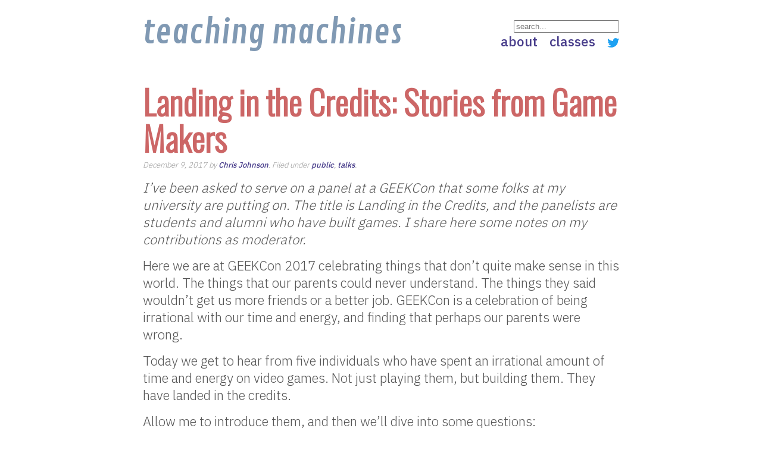

--- FILE ---
content_type: text/html; charset=UTF-8
request_url: https://twodee.org/blog/16309
body_size: 5169
content:
<!DOCTYPE html>
<html lang="en">

<head>
  <script src="https://code.jquery.com/jquery-3.2.1.min.js" crossorigin="anonymous"></script>
  <title> &raquo; Landing in the Credits: Stories from Game Makers</title>
  <link href="https://twodee.org/blog/wp-content/themes/midlife/style.css" rel="stylesheet">
  <link href="https://fonts.googleapis.com/css?family=Merriweather:300,700,700italic,300italic|Merriweather+Sans|Open+Sans|Source+Sans+Pro:300|Oswald:300|Contrail+One|News+Cycle|Roboto+Condensed:300" rel="stylesheet">
  <link rel="stylesheet" href="https://code.jquery.com/ui/1.12.0/themes/base/jquery-ui.css">
  <link rel="shortcut icon" href="https://www.twodee.org/favicon.ico" />
  <script type="text/javascript" src="https://www.twodee.org/scripts/toggle.js"></script>
  <script src="https://code.jquery.com/ui/1.12.0/jquery-ui.js"></script> 
  <script src="https://twodee.org/blog/wp-content/themes/midlife/utilities.js"></script>
  <script type="text/x-mathjax-config">
MathJax.Hub.Config({
  tex2jax: {
    showProcessingMessages: false,
    inlineMath: [['$', '$'], ['\\(', '\\)']],
    displayMath: [['$$', '$$'], ['\\[', '\\]']],
    processClass: 'mathjax',
    ignoreClass: 'no-mathjax'
  }
});
  </script>
  <script async src="https://cdnjs.cloudflare.com/ajax/libs/mathjax/2.7.4/MathJax.js?config=TeX-MML-AM_CHTML"></script>
  <meta name="viewport" content="width=device-width, initial-scale=1">
</head>

<body class="no-mathjax">

<meta name='robots' content='max-image-preview:large' />
<link rel='dns-prefetch' href='//secure.gravatar.com' />
<link rel='dns-prefetch' href='//s.w.org' />
<link rel="alternate" type="application/rss+xml" title="teaching machines &raquo; Landing in the Credits: Stories from Game Makers Comments Feed" href="https://twodee.org/blog/16309/feed" />
		<script type="text/javascript">
			window._wpemojiSettings = {"baseUrl":"https:\/\/s.w.org\/images\/core\/emoji\/13.0.1\/72x72\/","ext":".png","svgUrl":"https:\/\/s.w.org\/images\/core\/emoji\/13.0.1\/svg\/","svgExt":".svg","source":{"concatemoji":"https:\/\/twodee.org\/blog\/wp-includes\/js\/wp-emoji-release.min.js?ver=5.7.1"}};
			!function(e,a,t){var n,r,o,i=a.createElement("canvas"),p=i.getContext&&i.getContext("2d");function s(e,t){var a=String.fromCharCode;p.clearRect(0,0,i.width,i.height),p.fillText(a.apply(this,e),0,0);e=i.toDataURL();return p.clearRect(0,0,i.width,i.height),p.fillText(a.apply(this,t),0,0),e===i.toDataURL()}function c(e){var t=a.createElement("script");t.src=e,t.defer=t.type="text/javascript",a.getElementsByTagName("head")[0].appendChild(t)}for(o=Array("flag","emoji"),t.supports={everything:!0,everythingExceptFlag:!0},r=0;r<o.length;r++)t.supports[o[r]]=function(e){if(!p||!p.fillText)return!1;switch(p.textBaseline="top",p.font="600 32px Arial",e){case"flag":return s([127987,65039,8205,9895,65039],[127987,65039,8203,9895,65039])?!1:!s([55356,56826,55356,56819],[55356,56826,8203,55356,56819])&&!s([55356,57332,56128,56423,56128,56418,56128,56421,56128,56430,56128,56423,56128,56447],[55356,57332,8203,56128,56423,8203,56128,56418,8203,56128,56421,8203,56128,56430,8203,56128,56423,8203,56128,56447]);case"emoji":return!s([55357,56424,8205,55356,57212],[55357,56424,8203,55356,57212])}return!1}(o[r]),t.supports.everything=t.supports.everything&&t.supports[o[r]],"flag"!==o[r]&&(t.supports.everythingExceptFlag=t.supports.everythingExceptFlag&&t.supports[o[r]]);t.supports.everythingExceptFlag=t.supports.everythingExceptFlag&&!t.supports.flag,t.DOMReady=!1,t.readyCallback=function(){t.DOMReady=!0},t.supports.everything||(n=function(){t.readyCallback()},a.addEventListener?(a.addEventListener("DOMContentLoaded",n,!1),e.addEventListener("load",n,!1)):(e.attachEvent("onload",n),a.attachEvent("onreadystatechange",function(){"complete"===a.readyState&&t.readyCallback()})),(n=t.source||{}).concatemoji?c(n.concatemoji):n.wpemoji&&n.twemoji&&(c(n.twemoji),c(n.wpemoji)))}(window,document,window._wpemojiSettings);
		</script>
		<style type="text/css">
img.wp-smiley,
img.emoji {
	display: inline !important;
	border: none !important;
	box-shadow: none !important;
	height: 1em !important;
	width: 1em !important;
	margin: 0 .07em !important;
	vertical-align: -0.1em !important;
	background: none !important;
	padding: 0 !important;
}
</style>
	<link rel='stylesheet' id='wp-block-library-css'  href='https://twodee.org/blog/wp-includes/css/dist/block-library/style.min.css?ver=5.7.1' type='text/css' media='all' />
<style id='wp-block-library-inline-css' type='text/css'>
.has-text-align-justify{text-align:justify;}
</style>
<link rel='stylesheet' id='jetpack_css-css'  href='https://twodee.org/blog/wp-content/plugins/jetpack/css/jetpack.css?ver=9.7' type='text/css' media='all' />
<link rel="https://api.w.org/" href="https://twodee.org/blog/wp-json/" /><link rel="alternate" type="application/json" href="https://twodee.org/blog/wp-json/wp/v2/posts/16309" /><link rel="EditURI" type="application/rsd+xml" title="RSD" href="https://twodee.org/blog/xmlrpc.php?rsd" />
<link rel="wlwmanifest" type="application/wlwmanifest+xml" href="https://twodee.org/blog/wp-includes/wlwmanifest.xml" /> 
<meta name="generator" content="WordPress 5.7.1" />
<link rel="canonical" href="https://twodee.org/blog/16309" />
<link rel='shortlink' href='https://twodee.org/blog/?p=16309' />
<link rel="alternate" type="application/json+oembed" href="https://twodee.org/blog/wp-json/oembed/1.0/embed?url=https%3A%2F%2Ftwodee.org%2Fblog%2F16309" />
<link rel="alternate" type="text/xml+oembed" href="https://twodee.org/blog/wp-json/oembed/1.0/embed?url=https%3A%2F%2Ftwodee.org%2Fblog%2F16309&#038;format=xml" />

<header>
  <h1><a href="https://twodee.org">teaching machines</a></h1>
  <form method="get" id="searchform" action="https://twodee.org/blog/">
    <input placeholder="search..." type="text" size="20" value="" name="s" id="s" />
  </form>
  <nav>
    <ul>
      <li><a href="https://twodee.org/blog/about">about</a></li>
      <li><a href="https://twodee.org/blog/teaching">classes</a></li>
      <li><a href="https://twitter.com/_twodee"><img src="/images/twitter.svg" alt="twitter" height="16" style="vertical-align: middle"></a></li>
    </ul>
  </nav>
</header>

<main>


    <h2 class="postTitle">Landing in the Credits: Stories from Game Makers</h2>
    <p class="byline">
      <em>December 9, 2017 by <a href="https://twodee.org/blog/author/admin" title="Posts by Chris Johnson" rel="author">Chris Johnson</a>. Filed under <a href="https://twodee.org/blog/category/public" rel="category tag">public</a>, <a href="https://twodee.org/blog/category/talks" rel="category tag">talks</a>.</em>
    </p>

<p class="grayblock"><em>I&#8217;ve been asked to serve on a panel at a GEEKCon that some folks at my university are putting on. The title is Landing in the Credits, and the panelists are students and alumni who have built games. I share here some notes on my contributions as moderator.</em></p>

<p class="grayblock">Here we are at GEEKCon 2017 celebrating things that don&#8217;t quite make sense in this world. The things that our parents could never understand. The things they said wouldn&#8217;t get us more friends or a better job. GEEKCon is a celebration of being irrational with our time and energy, and finding that perhaps our parents were wrong.</p>

<p class="grayblock">Today we get to hear from five individuals who have spent an irrational amount of time and energy on video games. Not just playing them, but building them. They have landed in the credits.</p>

<p class="grayblock">Allow me to introduce them, and then we&#8217;ll dive into some questions:</p>

<ul>
  <li>Dan Trewin was born in the fires of Platteville, WI. A couple of years later, he enrolled at the University of Wisconsin, Eau Claire, as a computer science major, where he currently helps students in an introductory programming class figure out what the code that they just wrote actually does. He says the games that have influenced him most are largely independent titles, like Towerfall, Super Meat Boy, Binding of Isaac: Rebirth, Tales of Maj&#8217;Eyal, Trainyard, and Dungeon Raid.</li>
  <li>Kyle Johnson fled from Waconia, MN, to seek out an education at UWEC, where he studies computer science. He works as a web developer for the university&#8217;s Learning and Technology Services group. The games that have influenced him most to make his own are ones that fit in his pocket, and his pocket is shaped like an Apple. These include Monument Valley, Tiny Wings, and Duet.</li>
  <li>Matt Larson comes from a little town north, south, east, and west of here called Eau Claire, WI. He graduated from the Department of Computer Science at UWEC and is now a full-time web developer. The games that have impacted him the most include Gauntlet, Dark Souls, Donkey Kong Country, and Faster Than Light.</li>
  <li>Seth Gilbert skipped rocks in the waters of Rice Lake, WI, before joining UWEC as a computer science major. He is quite happy to play games that only require him to click on things&mdash;repeatedly&mdash;but he also enjoys puzzlers and shooters. His favorites include Battlefront 2, Clash of Clans, Overwatch, FIFA, The Hobbit, Pok&eacute;mon, and Beatles Rockband.</li>
  <li>Theresa Hanson comes from the Eau Clairea, and refreshingly, she did not study computer science. Rather, she studied graphic design and is now a freelance designer. The games that have influenced her the most include Zelda: Breath of the Wild and Lovers in a Dangerous Spacetime.</li>
</ul>

<p class="grayblock">Audience members, at any time during the talk, I invite you to submit questions to the panel by texting them to 715-###-####. Or politely shouting them out.</p>

<p class="grayblock">Here are the questions I will ask our panelists:</p>

<ul>
  <li>Tell us some stories about games you are making or you have made.</li>
  <li>Why exactly are you making games?</li>
  <li>What&#8217;s hard about making games? What&#8217;s easy?</li>
  <li>Some of us are passionate players of games. How do we start making our own?</li>
  <li>Stardew Valley is a farming simulator made more or less by a single individual: Eric Barone. He started working on the game right after he graduated with a computer science degree and was having trouble finding a job that he felt good about. He spent four years on the game, writing all the code, designing all the art, and composing all the music. Eric got his game greenlit on Steam, shipped it after several years of 10- to 15-hour workdays, and is now a multimillionaire. When you hear Eric&#8217;s story, what goes on in your own head when you think about making games?</li>
  <li>Some of you have graduated or are graduating soon. Have you considered pursuing game development as a career? What would that look like for you?</li>
  <li>Making money on the internet is a thrilling and dangerous business. Kickstarter has given us wonders and disappointments. Just this week, we saw incredible backlash when Patreon decided to alter their fee structure. What have been your experiences with publishing games and making money on the internet? Are there services that are better to developers than others?</li>
  <li>Tommy Refenes, who was part of the two-person team that developed Super Meat Boy, once said in an <a href="http://brutalgamer.com/2010/10/31/grillin%E2%80%99-super-meat-boy/" target="_blank">interview</a>, &#8220;If you want to be a programmer, do not go to college.&#8221; What would <em>you</em> say to an impressionable 16-year-old who wants to make games?</li>
  <li>I&#8217;ve heard many technically-minded people run away from game design because they were afraid of making game art. They say, &#8220;I&#8217;m not an artist.&#8221; How can we help these people?</li>
</ul>



<script type='text/javascript' src='https://twodee.org/blog/wp-includes/js/wp-embed.min.js?ver=5.7.1' id='wp-embed-js'></script>
<script src='https://stats.wp.com/e-202605.js' defer></script>
<script>
	_stq = window._stq || [];
	_stq.push([ 'view', {v:'ext',j:'1:9.7',blog:'38304818',post:'16309',tz:'-5',srv:'twodee.org'} ]);
	_stq.push([ 'clickTrackerInit', '38304818', '16309' ]);
</script>
  </main>
</body>
</html>


--- FILE ---
content_type: text/css
request_url: https://twodee.org/blog/wp-content/themes/midlife/style.css
body_size: 3495
content:
/*
Theme Name: Midlife
Theme URI: http://www.twodee.org
Author: Chris Johnson
Description: A theme for me in my 30s.
Version: 0.1
*/

@import url('https://fonts.googleapis.com/css2?family=IBM+Plex+Sans:wght@300;500&display=swap');
@import url('https://fonts.googleapis.com/css2?family=IBM+Plex+Mono&display=swap');

*, *:before, *:after {
  box-sizing: border-box;
}

body {
  margin: 0 auto;
  width: 800px;
  background: white;
  font-family: 'IBM Plex Sans', sans-serif;
  font-weight: 300;
  font-size: 1.4rem;
  color: #555555;

  /* Stop rubber-banding. */
  overscroll-behavior-y: none;
}

body.front {
  margin: 0;
  padding: 0 20px;
  width: 100%;
}

ul, ol {
  padding-left: 3em;
}

header {
  margin-top: 20px;
  display: grid;
  grid-template-columns: 1fr auto;
}

h1, h1 > a {
  grid-column: 1 / span 1;
  grid-row: 1 / span 2;
  color: rgb(50%, 60%, 70%);
  font-family: 'Contrail One', sans;
  font-size: 3.5rem;
  margin: 0;
}

.condensed-post {
  margin-bottom: 60px;
}

#searchform {
  grid-column: 2 / span 1;
  grid-row: 1 / span 1;
  justify-self: end;
  align-self: end;
}

nav > ul {
  grid-column: 2 / span 1;
  grid-row: 2 / span 1;
  margin: 0;
  padding: 0;
  font-size: 1.0em;
  list-style-type: none;
  display: flex;
  justify-content: flex-end;
}

nav > ul > li {
  padding-left: 20px;
}

main {
  margin-top: 50px;
}

.tiles {
  columns: 4 300px;
  column-gap: 30px;
}

.tile {
  -webkit-column-break-inside: avoid;
  page-break-inside: avoid;
  break-inside: avoid;
  margin-bottom: 70px;
  display: flex;
  align-items: center;
  flex-direction: column;
}

@media (max-width: 839px) {
  body {
    width: 100%;
    padding: 0 10px;
  }

  header {
    grid-template-columns: 1fr auto;
    grid-template-rows: auto auto;
  }

  h1 {
    grid-row: 1 / span 1; 
    grid-column: 1 / span 2; 
  }

  #searchform {
    grid-column: 2 / span 1; 
    grid-row: 2 / span 1; 
  }

  nav > ul {
    grid-column: 1 / span 1; 
    grid-row: 2 / span 1; 
  }

  nav > ul > li {
    padding-left: 0;
    padding-right: 20px;
  }
}

.indented {
  margin-left: 20px;
}

.blink {
  animation: blinker 1.0s step-start infinite;
}

@keyframes blinker {
  50% {
    opacity: 0;
  }
}

.titlelink {
  text-decoration: none;
  color: rgb(50%, 60%, 70%);
}

/* Sometimes headers include links. We don't want to be colored differently. */
h2, h2 a {
  color: rgb(80%, 40%, 40%);
}

h2 {
  margin-top: 5px;
  margin-bottom: 7px;
  font-family: 'Oswald', sans;
  font-size: 3.5rem;
  line-height: 1.1em;
}

h3 {
  font-family: 'Merriweather Sans', sans;
  font-family: 'Oswald', sans;
  font-size: 2.5rem;
  color: rgb(100%, 50%, 50%);
  margin-bottom: 0px;
}

h4 {
  font-family: 'Merriweather Sans', sans;
  font-family: 'Oswald', sans;
  font-size: 2rem;
  color: rgb(80%, 60%, 60%);
  /* color: rgb(75%, 55%, 55%); */
  margin-bottom: 2px;
  margin-top: 25px;
}

h5 {
  font-style: italic;
  font-size: 14pt;
  margin-bottom: 0px;
  color: rgb(55%, 55%, 55%);
}

h6 {
  font-weight: bold;
  font-size: 12pt;
  color: rgb(75%, 55%, 55%);
}

.expandable-link {
  display: block;
  margin-left: auto;
}

.bubble {
  display: block;
  padding: 20px;
  margin: 0px 0px;
  margin-bottom: 20px;
}

.comments-bubble {
  margin-bottom: 0;
  border-bottom-left-radius: 0;
  border-bottom-right-radius: 0;
}

img, iframe {
  max-width: 100%;
}

.category-list {
  padding-left: 3em;
  align-self: stretch;
}

@media (max-width: 839px) {
  #whole {
    width: 100%;
  }
}

@media (max-width: 660px) {
  .column {
    flex-basis: 100%;
  }

  .left-column {
    margin-right: 0;
  }

  .right-column {
    margin-left: 0;
  }
}

.byline {
  margin-top: 0;
  color: rgb(60%, 60%, 60%);
  font-size: small;
}

.navlist {
  list-style-type: none;
  overflow: hidden;
  margin-left: 0;
  padding: 0;
  /* background-color: #CCCCCC; */
}

a, .toggler {
  text-decoration: none;
  font-weight: 500;
  color: #483d8b;
  cursor: pointer;
}

.tile > h2 > a {
  font-weight: bold;  
}

a:hover, .toggler:hover {
  text-decoration: underline;
}

/*
ul { 
  list-style-type: none;
}

li {
  position: relative;
}

ul li:before {
  content: '\002022';
  padding: 0 10px 0 0;
  position: absolute;
  top: 0;
  left: -10px;
}
*/

/* Remove smiley face. */
img#wpstats {
  display:none;
}

pre {
  box-shadow: 0 1px 0 #ffffff, inset 0 1px 1px rgba(0, 0, 0, 0.2);
  box-sizing: border-box;
  background: #f4f4f4;
  border: 1px solid #aaaaaa;
  border-bottom-color: #cccccc;
  border-radius: 2px;
  height: auto;
  margin: 10px 0px;
  outline: none;
  padding: 6px 10px;
  vertical-align: middle;
  width: 100%;
  overflow: auto;
	line-height: 1.4em;
}

.afterheading {
  margin-top: 10px;
}

th, td, table {
	border: 1px solid #dddddd;
  padding: 5px;
}

th {
	border: 1px solid #dddddd;
	border-bottom: 3px solid #dddddd;
	/* border-top: 1px solid #333333; */
}

table {
	border-collapse: collapse;
  margin: 1.6em auto;
}

th, td {
	/* padding: .3em; */
}

.flashback_right {
  /* display: inline-block; */
  /* vertical-align: middle; */
  text-align: center;
  /* max-width: 200px; */
  /* background: #CCCCCC; */
  /* width: 200px; */
}

.flashback_image {
  text-align: center;
  /* display: inline-block; */
  /* vertical-align: middle; */
  /* margin-right: 10px; */
  display: block;
  margin-left: auto;
  margin-right: auto;
  width: 300px;
}

.flashback_link {
}

img.size-full {
  max-width: 640px;
  height: auto;
  display: block;
}

.wp-caption-text {
  margin-top: 0;
  font-family: 'Open Sans', sans-serif;
  font-style: italic;
  font-size: 10pt;
}

.graycentered {
  display: block;
  margin-left: auto;
  margin-right: auto;
}

.gray-center {
  display: block;
  margin-left: auto;
  margin-right: auto;
}

.gray-center-10 {
  display: block;
  margin-left: auto;
  margin-right: auto;
  width: 10%;
}

.gray-center-20 {
  display: block;
  margin-left: auto;
  margin-right: auto;
  width: 20%;
}

.gray-center-30 {
  display: block;
  margin-left: auto;
  margin-right: auto;
  width: 30%;
}

.gray-center-25 {
  display: block;
  margin-left: auto;
  margin-right: auto;
  width: 25%;
}

.gray-center-40 {
  display: block;
  margin-left: auto;
  margin-right: auto;
  width: 40%;
}

.gray-center-50 {
  display: block;
  margin-left: auto;
  margin-right: auto;
  width: 50%;
}

.gray-center-60 {
  display: block;
  margin-left: auto;
  margin-right: auto;
  width: 60%;
}

.gray-center-75 {
  display: block;
  margin-left: auto;
  margin-right: auto;
  width: 75%;
}

.gray-center-100 {
  display: block;
  margin-left: auto;
  margin-right: auto;
  width: 100%;
}

.graysignature {
  display: block;
  margin-left: 400px;
}

.graysignature > * {
  display: block;
  margin-top: 5px;
  margin-bottom: 5px;
}

code {
  font-family: 'IBM Plex Mono', monospace;
  white-space: pre-wrap;
  background-color: #f7f7f9;
  padding: 1px 2px;
  border: 1px solid #e1e1e8;
  line-height: 0.5px;
  font-size: 80%;
  border-radius: 3px;
  color: #d14;
}

.scrambled {
  clear: both;
  list-style-type: none;
  margin-left: 0;
  padding-left: 0;
  box-shadow: 0 1px 0 #ffffff, inset 0 1px 1px rgba(0, 0, 0, 0.2);
  box-sizing: border-box;
  background: #f4f4f4;
  border: 1px solid #aaaaaa;
  border-bottom-color: #cccccc;
  border-radius: 2px;
  height: auto;
  margin: 0;
  outline: none;
  padding: 6px 10px;
  vertical-align: middle;
  width: 100%;
  overflow: auto;
}

.scrambled li {
  margin-left: 0;
  margin: 0;
  padding: 0;
}

.scrambled li pre {
  box-shadow: 0 0px 0 #ffffff, inset 0 0px 0px rgba(0, 0, 0, 0.2);
  background-color: transparent;
  border: 0px;
  height: auto;
  margin: 0;
  padding: 0;
  outline: none;
  vertical-align: middle;
  width: 100%;
}

.scramblebox {
  position: relative;
}

.scramble {
  position: absolute;
  top: 10px;
  right: 10px;
}

figure {
  margin: 0px 0px;
}

figcaption {
  display: block;
  font-style: italic;
  font-size: small;
}

figure br {
  display: none;
}

.lineveil {
  white-space: pre-wrap;
}

.grayblock {
  margin-top: 15px;
  margin-bottom: 15px;
}

/* Superseded by .grayblock. */
p {
  margin-top: 3px;
  margin-bottom: 10px;
}

/* jQuery's slideDown/slideUp were jumping around without this. */
.togglee {
  overflow: auto;
}

.madeupframe {
  border: solid 1px #CCCCCC;
}

.twovilleframe {
  border: solid 1px #CCCCCC;
}

.deltaphoneframe {
  border: solid 1px #CCCCCC;
}

ul.gray-todo {
  list-style-type: none;
}

ul.gray-todo li {
  position: relative;
}

/*
 We want to checkbox's right edge to be left of the enclosing li. Right will
 set the child's right edge against the parent's right. Then we add 100% margin
 on the right to push it all the way left.
 */
.gray-todo-checkbox {
  position: absolute;
  right: 5px;
  margin-right: 100%;
  top: 2px;
}

.gray-wrap {
  white-space: pre-wrap;
}

blockquote {
  border-left: 2px solid rgb(150, 200, 240);
  margin-left: -14px;
  padding-left: 12px;
  font-style: italic;
  line-height: 1.4;
  font-size: 95%;
  margin-left: 20px;
}

td.linenos { background-color: #f0f0f0; padding-right: 10px; }
span.lineno { background-color: #f0f0f0; padding: 0 5px 0 5px; }
body .hll { background-color: #ffffcc }
body .c { color: #888888 } /* Comment */
body .err { color: #FF0000; background-color: #FFAAAA } /* Error */
body .k { color: #008800; font-weight: bold } /* Keyword */
body .o { color: #333333 } /* Operator */
body .ch { color: #888888 } /* Comment.Hashbang */
body .cm { color: #888888 } /* Comment.Multiline */
body .cp { color: #557799 } /* Comment.Preproc */
body .cpf { color: #888888 } /* Comment.PreprocFile */
body .c1 { color: #888888 } /* Comment.Single */
body .cs { color: #cc0000; font-weight: bold } /* Comment.Special */
body .gd { color: #A00000 } /* Generic.Deleted */
body .ge { font-style: italic } /* Generic.Emph */
body .gr { color: #FF0000 } /* Generic.Error */
body .gh { color: #000080; font-weight: bold } /* Generic.Heading */
body .gi { color: #00A000 } /* Generic.Inserted */
body .go { color: #888888 } /* Generic.Output */
body .gp { color: #c65d09; font-weight: bold } /* Generic.Prompt */
body .gs { font-weight: bold } /* Generic.Strong */
body .gu { color: #800080; font-weight: bold } /* Generic.Subheading */
body .gt { color: #0044DD } /* Generic.Traceback */
body .kc { color: #008800; font-weight: bold } /* Keyword.Constant */
body .kd { color: #008800; font-weight: bold } /* Keyword.Declaration */
body .kn { color: #008800; font-weight: bold } /* Keyword.Namespace */
body .kp { color: #003388; font-weight: bold } /* Keyword.Pseudo */
body .kr { color: #008800; font-weight: bold } /* Keyword.Reserved */
body .kt { color: #333399; font-weight: bold } /* Keyword.Type */
body .m { color: #6600EE; font-weight: bold } /* Literal.Number */
body .s { background-color: #fff0f0 } /* Literal.String */
body .na { color: #0000CC } /* Name.Attribute */
body .nb { color: #007020 } /* Name.Builtin */
body .nc { color: #BB0066; font-weight: bold } /* Name.Class */
body .no { color: #003366; font-weight: bold } /* Name.Constant */
body .nd { color: #555555; font-weight: bold } /* Name.Decorator */
body .ni { color: #880000; font-weight: bold } /* Name.Entity */
body .ne { color: #FF0000; font-weight: bold } /* Name.Exception */
body .nf { color: #0066BB; font-weight: bold } /* Name.Function */
body .nl { color: #997700; font-weight: bold } /* Name.Label */
body .nn { color: #0e84b5; font-weight: bold } /* Name.Namespace */
body .nt { color: #007700 } /* Name.Tag */
body .nv { color: #996633 } /* Name.Variable */
body .ow { color: #000000; font-weight: bold } /* Operator.Word */
body .w { color: #bbbbbb } /* Text.Whitespace */
body .mb { color: #6600EE; font-weight: bold } /* Literal.Number.Bin */
body .mf { color: #6600EE; font-weight: bold } /* Literal.Number.Float */
body .mh { color: #005588; font-weight: bold } /* Literal.Number.Hex */
body .mi { color: #0000DD; font-weight: bold } /* Literal.Number.Integer */
body .mo { color: #4400EE; font-weight: bold } /* Literal.Number.Oct */
body .sa { background-color: #fff0f0 } /* Literal.String.Affix */
body .sb { background-color: #fff0f0 } /* Literal.String.Backtick */
body .sc { color: #0044DD } /* Literal.String.Char */
body .dl { background-color: #fff0f0 } /* Literal.String.Delimiter */
body .sd { color: #DD4422 } /* Literal.String.Doc */
body .s2 { background-color: #fff0f0 } /* Literal.String.Double */
body .se { color: #666666; font-weight: bold; background-color: #fff0f0 } /* Literal.String.Escape */
body .sh { background-color: #fff0f0 } /* Literal.String.Heredoc */
body .si { background-color: #eeeeee } /* Literal.String.Interpol */
body .sx { color: #DD2200; background-color: #fff0f0 } /* Literal.String.Other */
body .sr { color: #000000; background-color: #fff0ff } /* Literal.String.Regex */
body .s1 { background-color: #fff0f0 } /* Literal.String.Single */
body .ss { color: #AA6600 } /* Literal.String.Symbol */
body .bp { color: #007020 } /* Name.Builtin.Pseudo */
body .fm { color: #0066BB; font-weight: bold } /* Name.Function.Magic */
body .vc { color: #336699 } /* Name.Variable.Class */
body .vg { color: #dd7700; font-weight: bold } /* Name.Variable.Global */
body .vi { color: #3333BB } /* Name.Variable.Instance */
body .vm { color: #996633 } /* Name.Variable.Magic */
body .il { color: #0000DD; font-weight: bold } /* Literal.Number.Integer.Long */


--- FILE ---
content_type: application/javascript
request_url: https://twodee.org/blog/wp-content/themes/midlife/utilities.js
body_size: 1331
content:
function autosize(id) {
  id = '#' + id;
  $(id).height($(id).contents().outerHeight());
  $(id).width($(id).contents().outerWidth());
}

function lineveil() {
  var tag = $(this).next();
  if (tag.css('display') == 'none') {
    tag.next().fadeOut(400, function() {
      tag.fadeIn(400);
    });
  } else {
    tag.fadeOut(400, function() {
      tag.next().fadeIn();
    });
  }

  // Window scrolls up without this if called by anchor!
  return false;
}

function listveilShow(hider) {
  $(hider).fadeOut(400, function() {
    $(hider).next().fadeIn();
  });
  return false;
}

$(document).ready(function() {
  $('span.lineveil').css('display', 'none');
  $('span.lineveil').after('<span>...</span>');
  $('a.lineveil').click(lineveil);
  $('.listveil * li').wrapInner('<span class="listveil"></span>');
  $('span.listveil').hide().before('<a href="#" onclick="listveilShow(this); return false;">...</a>');

  $('.expandable-link').each(function(i, element) {
    var formId = element.dataset.form;
    element.onclick = function() {
      document.getElementById(formId).submit();
    };
  });

  $('.togglee').not('.hide-delay').css('display', 'none');
  $('.toggler').click(function() {
    if ($(this).next().css('display') == 'none') {
      $(this).next().slideDown();
    } else {
      $(this).next().slideUp();
    }
    return false;
  });

  $('.autosize').on('load', function() {
    let element = $(this);
    element.height(element.contents().outerHeight());
    element.width(element.contents().outerWidth());
    let parent = element.parent();
    if (parent.hasClass('togglee') && parent.hasClass('hide-delay')) {
      parent.slideUp();
    }
  });
});

function shuffle(list) {
  for (var i = list.length - 1; i > 0; i -= 1) {
    var j = Math.floor(Math.random() * (i + 1));
    var tmp = list[i];
    list[i] = list[j];
    list[j] = tmp;
  }
}

function scramble(list) {
  for (var i = list.children.length; i >= 0; --i) {
    list.appendChild(list.children[Math.random() * i | 0]);
  }
}

$(function() {
  $('.scrambled').sortable();
  $('.scrambled').disableSelection();
  $('.scrambled').each(function() {
    scramble(this);
  });

  $('.scramble').click(function() {
    scramble($(this).parent().prev()[0]);
  });
});

function getTimeString(nseconds, nseconds_max) {
  var minutes = Math.floor(nseconds / 60);
  var minutes_max = Math.floor(nseconds_max / 60);
  var seconds = nseconds % 60;

  var s = '';
  
  var diff = ('' + minutes_max).length - ('' + minutes).length;
  for (var i = 0; i < diff; ++i) {
    s += '&nbsp;';
  }

  s += minutes + ':'
  if (nseconds % 60 < 10) {
    s += "0";
  }
  s += nseconds % 60;

  return s;
}

function updateTimedown(id, nseconds, nseconds_max) {
  document.getElementById(id).innerHTML = getTimeString(nseconds, nseconds_max);
  nseconds -= 1;
  if (nseconds >= 0) {
    timers[id] = setTimeout("updateTimedown('" + id + "', " + nseconds + ", " + nseconds_max + ")", 1000);
  } else {
    document.getElementById(id).innerHTML = 'Time\'s up!';
  }
}

function onTimedownClick(id, nseconds) {
  if (timers[id] == undefined) {
    updateTimedown(id, nseconds, nseconds);
  } else {
    clearTimeout(timers[id]);
    timers[id] = undefined;
  }
}

function generateTimedown(nseconds, id) {
  document.write('<div id="' + id + '" align="center" style="font-family: monospace; font-size: xx-large; padding: 0.5em;" onClick="onTimedownClick(\'' + id + '\', ' + nseconds + ')">' + getTimeString(nseconds, nseconds) + '</div>');
}

var timers = {};

function raffle(element, list) {
  if (list.length == 0) {
    element.innerHTML = '&iexcl;no mas!';
  } else {
    element.innerHTML = list[list.length - 1];
    list.splice(list.length - 1);
  }
}


--- FILE ---
content_type: image/svg+xml
request_url: https://twodee.org/images/twitter.svg
body_size: 1622
content:
<?xml version="1.0" encoding="UTF-8" standalone="no"?>
<svg
   xmlns:dc="http://purl.org/dc/elements/1.1/"
   xmlns:cc="http://creativecommons.org/ns#"
   xmlns:rdf="http://www.w3.org/1999/02/22-rdf-syntax-ns#"
   xmlns:svg="http://www.w3.org/2000/svg"
   xmlns="http://www.w3.org/2000/svg"
   height="193"
   width="236.89999"
   id="svg10"
   xml:space="preserve"
   viewBox="0 0 236.89999 193"
   y="0px"
   x="0px"
   version="1.1"><metadata
     id="metadata16"><rdf:RDF><cc:Work
         rdf:about=""><dc:format>image/svg+xml</dc:format><dc:type
           rdf:resource="http://purl.org/dc/dcmitype/StillImage" /><dc:title></dc:title></cc:Work></rdf:RDF></metadata><defs
     id="defs14" /><style
     id="style2"
     type="text/css">
	.st0{fill:#1DA1F2;}
	.st1{fill:#FFFFFF;}
</style><g
     transform="translate(-88.7,-113.5)"
     style="fill:#1da1f2;fill-opacity:1"
     id="Logo__x2014__FIXED"><path
       style="fill:#1da1f2;fill-opacity:1"
       id="path7"
       d="m 163.4,305.5 c 88.7,0 137.2,-73.5 137.2,-137.2 0,-2.1 0,-4.2 -0.1,-6.2 9.4,-6.8 17.6,-15.3 24.1,-25 -8.6,3.8 -17.9,6.4 -27.7,7.6 10,-6 17.6,-15.4 21.2,-26.7 -9.3,5.5 -19.6,9.5 -30.6,11.7 -8.8,-9.4 -21.3,-15.2 -35.2,-15.2 -26.6,0 -48.2,21.6 -48.2,48.2 0,3.8 0.4,7.5 1.3,11 -40.1,-2 -75.6,-21.2 -99.4,-50.4 -4.1,7.1 -6.5,15.4 -6.5,24.2 0,16.7 8.5,31.5 21.5,40.1 -7.9,-0.2 -15.3,-2.4 -21.8,-6 0,0.2 0,0.4 0,0.6 0,23.4 16.6,42.8 38.7,47.3 -4,1.1 -8.3,1.7 -12.7,1.7 -3.1,0 -6.1,-0.3 -9.1,-0.9 6.1,19.2 23.9,33.1 45,33.5 -16.5,12.9 -37.3,20.6 -59.9,20.6 -3.9,0 -7.7,-0.2 -11.5,-0.7 21.1,13.8 46.5,21.8 73.7,21.8"
       class="st1" /></g></svg>

--- FILE ---
content_type: application/javascript
request_url: https://www.twodee.org/scripts/toggle.js
body_size: 365
content:
function reveal() {
  jQuery(this).prev().slideDown(); 
  jQuery(this).hide();
  return false; // window scrolls up without this!
}

function toggle() {
  var tag = jQuery(this).prev();
  if (tag.css("display") == "none") {
    jQuery(this).text("hide");
    tag.slideDown(); 
  } else {
    jQuery(this).text("show");
    tag.slideUp(); 
  }
  return false; // window scrolls up without this!
}

function setupInteractions() {
  // Haikus display and stick
  jQuery(".haiku").css("display", "none");
  jQuery(".haiku").after("<a class='reveal' href='#'>show</a>") 
  jQuery("a.reveal").click(reveal); 

  // Toggleables show and hide indefinitely.
  jQuery("div.toggle").css("display", "none");
  jQuery("div.toggle").after("<a class='toggle' href='#'>show</a>") 
  jQuery("a.toggle").click(toggle); 
}

jQuery(document).ready(setupInteractions);
